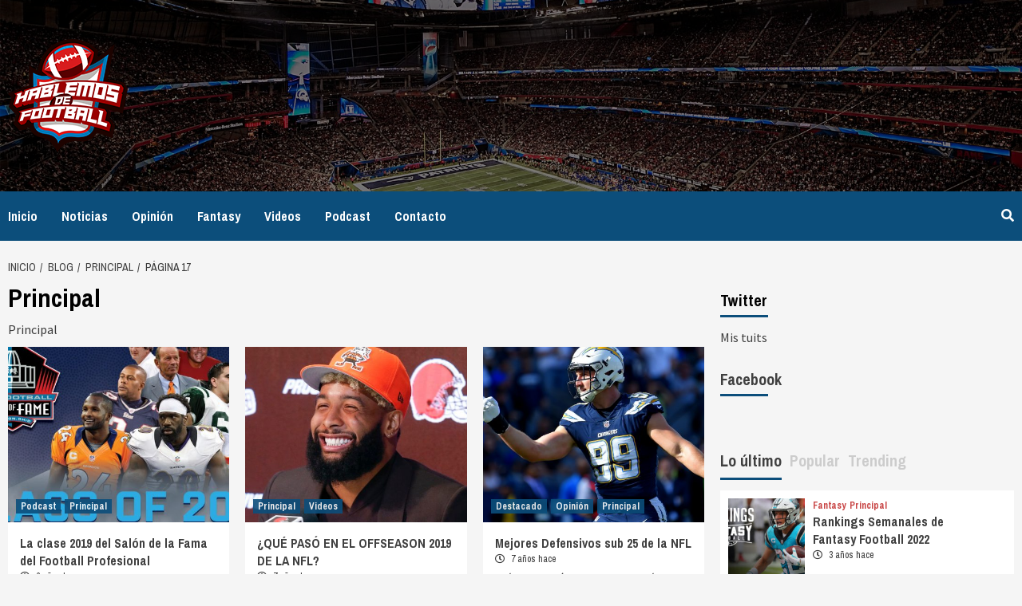

--- FILE ---
content_type: text/html; charset=UTF-8
request_url: https://hablemosdefootball.com/category/principal/page/17/
body_size: 79968
content:
<!doctype html>
<html lang="es">
<head>
    <meta charset="UTF-8">
    <meta name="viewport" content="width=device-width, initial-scale=1">
    <link rel="profile" href="http://gmpg.org/xfn/11">

    <title>Principal &#8211; Página 17 &#8211; Hablemos de Football</title>
<link rel='dns-prefetch' href='//fonts.googleapis.com' />
<link rel='dns-prefetch' href='//s.w.org' />
<link rel='dns-prefetch' href='//v0.wordpress.com' />
<link rel="alternate" type="application/rss+xml" title="Hablemos de Football &raquo; Feed" href="https://hablemosdefootball.com/feed/" />
<link rel="alternate" type="application/rss+xml" title="Hablemos de Football &raquo; Feed de los comentarios" href="https://hablemosdefootball.com/comments/feed/" />
<link rel="alternate" type="application/rss+xml" title="Hablemos de Football &raquo; Categoría Principal del feed" href="https://hablemosdefootball.com/category/principal/feed/" />
		<script type="text/javascript">
			window._wpemojiSettings = {"baseUrl":"https:\/\/s.w.org\/images\/core\/emoji\/12.0.0-1\/72x72\/","ext":".png","svgUrl":"https:\/\/s.w.org\/images\/core\/emoji\/12.0.0-1\/svg\/","svgExt":".svg","source":{"concatemoji":"https:\/\/hablemosdefootball.com\/wp-includes\/js\/wp-emoji-release.min.js?ver=5.4.18"}};
			/*! This file is auto-generated */
			!function(e,a,t){var n,r,o,i=a.createElement("canvas"),p=i.getContext&&i.getContext("2d");function s(e,t){var a=String.fromCharCode;p.clearRect(0,0,i.width,i.height),p.fillText(a.apply(this,e),0,0);e=i.toDataURL();return p.clearRect(0,0,i.width,i.height),p.fillText(a.apply(this,t),0,0),e===i.toDataURL()}function c(e){var t=a.createElement("script");t.src=e,t.defer=t.type="text/javascript",a.getElementsByTagName("head")[0].appendChild(t)}for(o=Array("flag","emoji"),t.supports={everything:!0,everythingExceptFlag:!0},r=0;r<o.length;r++)t.supports[o[r]]=function(e){if(!p||!p.fillText)return!1;switch(p.textBaseline="top",p.font="600 32px Arial",e){case"flag":return s([127987,65039,8205,9895,65039],[127987,65039,8203,9895,65039])?!1:!s([55356,56826,55356,56819],[55356,56826,8203,55356,56819])&&!s([55356,57332,56128,56423,56128,56418,56128,56421,56128,56430,56128,56423,56128,56447],[55356,57332,8203,56128,56423,8203,56128,56418,8203,56128,56421,8203,56128,56430,8203,56128,56423,8203,56128,56447]);case"emoji":return!s([55357,56424,55356,57342,8205,55358,56605,8205,55357,56424,55356,57340],[55357,56424,55356,57342,8203,55358,56605,8203,55357,56424,55356,57340])}return!1}(o[r]),t.supports.everything=t.supports.everything&&t.supports[o[r]],"flag"!==o[r]&&(t.supports.everythingExceptFlag=t.supports.everythingExceptFlag&&t.supports[o[r]]);t.supports.everythingExceptFlag=t.supports.everythingExceptFlag&&!t.supports.flag,t.DOMReady=!1,t.readyCallback=function(){t.DOMReady=!0},t.supports.everything||(n=function(){t.readyCallback()},a.addEventListener?(a.addEventListener("DOMContentLoaded",n,!1),e.addEventListener("load",n,!1)):(e.attachEvent("onload",n),a.attachEvent("onreadystatechange",function(){"complete"===a.readyState&&t.readyCallback()})),(n=t.source||{}).concatemoji?c(n.concatemoji):n.wpemoji&&n.twemoji&&(c(n.twemoji),c(n.wpemoji)))}(window,document,window._wpemojiSettings);
		</script>
		<style type="text/css">
img.wp-smiley,
img.emoji {
	display: inline !important;
	border: none !important;
	box-shadow: none !important;
	height: 1em !important;
	width: 1em !important;
	margin: 0 .07em !important;
	vertical-align: -0.1em !important;
	background: none !important;
	padding: 0 !important;
}
</style>
	<link rel='stylesheet' id='wp-block-library-css'  href='https://hablemosdefootball.com/wp-includes/css/dist/block-library/style.min.css?ver=5.4.18' type='text/css' media='all' />
<style id='wp-block-library-inline-css' type='text/css'>
.has-text-align-justify{text-align:justify;}
</style>
<link rel='stylesheet' id='newsport-google-fonts-css'  href='https://fonts.googleapis.com/css?family=Archivo+Narrow:400,400italic,700' type='text/css' media='all' />
<link rel='stylesheet' id='bootstrap-css'  href='https://hablemosdefootball.com/wp-content/themes/covernews/assets/bootstrap/css/bootstrap.min.css?ver=5.4.18' type='text/css' media='all' />
<link rel='stylesheet' id='covernews-style-css'  href='https://hablemosdefootball.com/wp-content/themes/covernews/style.css?ver=5.4.18' type='text/css' media='all' />
<link rel='stylesheet' id='newsport-css'  href='https://hablemosdefootball.com/wp-content/themes/newsport/style.css?ver=1.0.1' type='text/css' media='all' />
<link rel='stylesheet' id='font-awesome-v5-css'  href='https://hablemosdefootball.com/wp-content/themes/covernews/assets/font-awesome-v5/css/fontawesome-all.min.css?ver=5.4.18' type='text/css' media='all' />
<link rel='stylesheet' id='slick-css'  href='https://hablemosdefootball.com/wp-content/themes/covernews/assets/slick/css/slick.min.css?ver=5.4.18' type='text/css' media='all' />
<link rel='stylesheet' id='covernews-google-fonts-css'  href='https://fonts.googleapis.com/css?family=Source%20Sans%20Pro:400,400i,700,700i|Lato:400,300,400italic,900,700&#038;subset=latin,latin-ext' type='text/css' media='all' />
<!-- Inline jetpack_facebook_likebox -->
<style id='jetpack_facebook_likebox-inline-css' type='text/css'>
.widget_facebook_likebox {
	overflow: hidden;
}

</style>
<link rel='stylesheet' id='jetpack_css-css'  href='https://hablemosdefootball.com/wp-content/plugins/jetpack/css/jetpack.css?ver=9.1.2' type='text/css' media='all' />
<script type='text/javascript' src='https://hablemosdefootball.com/wp-includes/js/jquery/jquery.js?ver=1.12.4-wp'></script>
<script type='text/javascript' src='https://hablemosdefootball.com/wp-includes/js/jquery/jquery-migrate.min.js?ver=1.4.1'></script>
<link rel='https://api.w.org/' href='https://hablemosdefootball.com/wp-json/' />
<link rel="EditURI" type="application/rsd+xml" title="RSD" href="https://hablemosdefootball.com/xmlrpc.php?rsd" />
<link rel="wlwmanifest" type="application/wlwmanifest+xml" href="https://hablemosdefootball.com/wp-includes/wlwmanifest.xml" /> 
<meta name="generator" content="WordPress 5.4.18" />
<style type='text/css'>img#wpstats{display:none}</style>        <style type="text/css">
                        .site-title,
            .site-description {
                position: absolute;
                clip: rect(1px, 1px, 1px, 1px);
                display: none;
            }

            

        </style>
        
<!-- Jetpack Open Graph Tags -->
<meta property="og:type" content="website" />
<meta property="og:title" content="Principal &#8211; Página 17 &#8211; Hablemos de Football" />
<meta property="og:url" content="https://hablemosdefootball.com/category/principal/" />
<meta property="og:description" content="Principal" />
<meta property="og:site_name" content="Hablemos de Football" />
<meta property="og:image" content="https://hablemosdefootball.com/wp-content/uploads/2019/10/cropped-Logo_Solido-1.png" />
<meta property="og:image:width" content="512" />
<meta property="og:image:height" content="512" />
<meta property="og:locale" content="es_ES" />

<!-- End Jetpack Open Graph Tags -->
<link rel="icon" href="https://hablemosdefootball.com/wp-content/uploads/2019/10/cropped-Logo_Solido-1-32x32.png" sizes="32x32" />
<link rel="icon" href="https://hablemosdefootball.com/wp-content/uploads/2019/10/cropped-Logo_Solido-1-192x192.png" sizes="192x192" />
<link rel="apple-touch-icon" href="https://hablemosdefootball.com/wp-content/uploads/2019/10/cropped-Logo_Solido-1-180x180.png" />
<meta name="msapplication-TileImage" content="https://hablemosdefootball.com/wp-content/uploads/2019/10/cropped-Logo_Solido-1-270x270.png" />
</head>

<body class="archive paged category category-principal category-15 wp-custom-logo paged-17 category-paged-17 hfeed default-content-layout align-content-left">

    <div id="af-preloader">
        <div id="loader-wrapper">
            <div id="loader"></div>
        </div>
    </div>

<div id="page" class="site">
    <a class="skip-link screen-reader-text" href="#content">Saltar al contenido</a>

    <div class="top-masthead">

        <div class="container">
            <div class="row">
                                            </div>
        </div>
    </div> <!--    Topbar Ends-->
<header id="masthead" class="site-header">
        <div class="masthead-banner data-bg" data-background="https://hablemosdefootball.com/wp-content/uploads/2019/07/cropped-Header.jpg">
        <div class="container">
            <div class="row">
                <div class="col-md-4">
                    <div class="site-branding">
                        <a href="https://hablemosdefootball.com/" class="custom-logo-link" rel="home"><img width="150" height="150" src="https://hablemosdefootball.com/wp-content/uploads/2019/10/Untitled-1.png" class="custom-logo" alt="Hablemos de Football" /></a>                            <p class="site-title font-family-1">
                                <a href="https://hablemosdefootball.com/"
                                   rel="home">Hablemos de Football</a>
                            </p>
                        
                                            </div>
                </div>
                <div class="col-md-8">
                                    </div>
            </div>
        </div>
    </div>
    <nav id="site-navigation" class="main-navigation">
        <div class="container">
            <div class="row">
                <div class="kol-12">
                    <div class="navigation-container">


                        <div class="cart-search">

                            <span class="af-search-click icon-search">
                                    <i class="fa fa-search"></i>
                            </span>
                        </div>


                        <span class="toggle-menu" aria-controls="primary-menu" aria-expanded="false">
                                <span class="screen-reader-text">Menú principal</span>
                                 <i class="ham"></i>
                        </span>
                        <span class="af-mobile-site-title-wrap">
                            <a href="https://hablemosdefootball.com/" class="custom-logo-link" rel="home"><img width="150" height="150" src="https://hablemosdefootball.com/wp-content/uploads/2019/10/Untitled-1.png" class="custom-logo" alt="Hablemos de Football" /></a>                            <p class="site-title font-family-1">
                                <a href="https://hablemosdefootball.com/"
                                   rel="home">Hablemos de Football</a>
                            </p>
                        </span>
                        <div class="menu main-menu"><ul id="primary-menu" class="menu"><li id="menu-item-26" class="menu-item menu-item-type-custom menu-item-object-custom menu-item-home menu-item-26"><a href="http://hablemosdefootball.com">Inicio</a></li>
<li id="menu-item-45" class="menu-item menu-item-type-taxonomy menu-item-object-category menu-item-45"><a href="https://hablemosdefootball.com/category/noticias/">Noticias</a></li>
<li id="menu-item-71" class="menu-item menu-item-type-taxonomy menu-item-object-category menu-item-71"><a href="https://hablemosdefootball.com/category/opinion/">Opinión</a></li>
<li id="menu-item-1051" class="menu-item menu-item-type-taxonomy menu-item-object-category menu-item-1051"><a href="https://hablemosdefootball.com/category/fantasy/">Fantasy</a></li>
<li id="menu-item-72" class="menu-item menu-item-type-taxonomy menu-item-object-category menu-item-72"><a href="https://hablemosdefootball.com/category/videos/">Videos</a></li>
<li id="menu-item-73" class="menu-item menu-item-type-taxonomy menu-item-object-category menu-item-73"><a href="https://hablemosdefootball.com/category/podcast/">Podcast</a></li>
<li id="menu-item-66" class="menu-item menu-item-type-post_type menu-item-object-page menu-item-66"><a href="https://hablemosdefootball.com/contacto/">Contacto</a></li>
</ul></div>

                    </div>
                </div>
            </div>
        </div>
    </nav>
</header>

<div id="af-search-wrap">
    <div class="af-search-box table-block">
        <div class="table-block-child v-center text-center">
            <form role="search" method="get" class="search-form" action="https://hablemosdefootball.com/">
				<label>
					<span class="screen-reader-text">Buscar:</span>
					<input type="search" class="search-field" placeholder="Buscar &hellip;" value="" name="s" />
				</label>
				<input type="submit" class="search-submit" value="Buscar" />
			</form>        </div>
    </div>
    <div class="af-search-close af-search-click">
        <span></span>
        <span></span>
    </div>
</div>

    <div id="content" class="container">


        <div class="em-breadcrumbs font-family-1">
                <div class="row">
                        <div role="navigation" aria-label="Migas de pan" class="breadcrumb-trail breadcrumbs" itemprop="breadcrumb"><ul class="trail-items" itemscope itemtype="http://schema.org/BreadcrumbList"><meta name="numberOfItems" content="4" /><meta name="itemListOrder" content="Ascending" /><li itemprop="itemListElement" itemscope itemtype="http://schema.org/ListItem" class="trail-item trail-begin"><a href="https://hablemosdefootball.com/" rel="home" itemprop="item"><span itemprop="name">Inicio</span></a><meta itemprop="position" content="1" /></li><li itemprop="itemListElement" itemscope itemtype="http://schema.org/ListItem" class="trail-item"><a href="https://hablemosdefootball.com/blog/" itemprop="item"><span itemprop="name">Blog</span></a><meta itemprop="position" content="2" /></li><li itemprop="itemListElement" itemscope itemtype="http://schema.org/ListItem" class="trail-item"><a href="https://hablemosdefootball.com/category/principal/" itemprop="item"><span itemprop="name">Principal</span></a><meta itemprop="position" content="3" /></li><li itemprop="itemListElement" itemscope itemtype="http://schema.org/ListItem" class="trail-item trail-end"><span itemprop="item"><span itemprop="name">Página 17</span></span><meta itemprop="position" content="4" /></li></ul></div>                </div>
        </div>


            <div class="row">

                <div id="primary" class="content-area">
                    <main id="main" class="site-main">

                        
                            <header class="header-title-wrapper1">
                                <h1 class="page-title">Principal</h1><div class="archive-description"><p>Principal</p>
</div>                            </header><!-- .header-title-wrapper -->
                            <div class="row">
                            

        <article id="post-1091" class="col-lg-4 col-sm-4 col-md-4 latest-posts-grid post-1091 post type-post status-publish format-standard has-post-thumbnail hentry category-podcast category-principal"                 data-mh="archive-layout-grid">
            
<div class="align-items-center">
        <div class="spotlight-post">
            <figure class="categorised-article inside-img">
                <div class="categorised-article-wrapper">
                    <div class="data-bg-hover data-bg data-bg-categorised"
                         data-background="https://hablemosdefootball.com/wp-content/uploads/2019/08/Class2019Web1050-720x380.jpg">
                        <a href="https://hablemosdefootball.com/2019/08/08/la-clase-2019-del-salon-de-la-fama-del-football-profesional/"></a>
                    </div>
                                        <div class="figure-categories figure-categories-bg">
                        <ul class="cat-links"><li class="meta-category">
                             <a class="covernews-categories category-color-1" href="https://hablemosdefootball.com/category/podcast/" alt="Ver todas las publicaciones en Podcast"> 
                                 Podcast
                             </a>
                        </li><li class="meta-category">
                             <a class="covernews-categories category-color-1" href="https://hablemosdefootball.com/category/principal/" alt="Ver todas las publicaciones en Principal"> 
                                 Principal
                             </a>
                        </li></ul>                    </div>
                </div>

            </figure>
            <figcaption>

                <h3 class="article-title article-title-1">
                    <a href="https://hablemosdefootball.com/2019/08/08/la-clase-2019-del-salon-de-la-fama-del-football-profesional/">
                        La clase 2019 del Salón de la Fama del Football Profesional                    </a>
                </h3>
                <div class="grid-item-metadata">
                    
        <span class="author-links">
                            <span class="item-metadata posts-date">
                <i class="far fa-clock"></i>
                    6 años hace            </span>
                                </span>
                        </div>
                                    <div class="full-item-discription">
                        <div class="post-description">
                            <p>Ocho nuevos miembros ingresaron al Salón de la Fama del Football Profesional y en el&#8230;</p>

                        </div>
                    </div>
                            </figcaption>
    </div>
    </div>







        </article>
    

        <article id="post-962" class="col-lg-4 col-sm-4 col-md-4 latest-posts-grid post-962 post type-post status-publish format-standard has-post-thumbnail hentry category-principal category-videos"                 data-mh="archive-layout-grid">
            
<div class="align-items-center">
        <div class="spotlight-post">
            <figure class="categorised-article inside-img">
                <div class="categorised-article-wrapper">
                    <div class="data-bg-hover data-bg data-bg-categorised"
                         data-background="https://hablemosdefootball.com/wp-content/uploads/2019/07/JUWMQXUCJQI6TNMF4NVRNJJRVI-720x380.jpg">
                        <a href="https://hablemosdefootball.com/2019/07/18/que-paso-en-el-offseason-2019-de-la-nfl/"></a>
                    </div>
                                        <div class="figure-categories figure-categories-bg">
                        <ul class="cat-links"><li class="meta-category">
                             <a class="covernews-categories category-color-1" href="https://hablemosdefootball.com/category/principal/" alt="Ver todas las publicaciones en Principal"> 
                                 Principal
                             </a>
                        </li><li class="meta-category">
                             <a class="covernews-categories category-color-1" href="https://hablemosdefootball.com/category/videos/" alt="Ver todas las publicaciones en Videos"> 
                                 Videos
                             </a>
                        </li></ul>                    </div>
                </div>

            </figure>
            <figcaption>

                <h3 class="article-title article-title-1">
                    <a href="https://hablemosdefootball.com/2019/07/18/que-paso-en-el-offseason-2019-de-la-nfl/">
                        ¿QUÉ PASÓ EN EL OFFSEASON 2019 DE LA NFL?                    </a>
                </h3>
                <div class="grid-item-metadata">
                    
        <span class="author-links">
                            <span class="item-metadata posts-date">
                <i class="far fa-clock"></i>
                    7 años hace            </span>
                                </span>
                        </div>
                                    <div class="full-item-discription">
                        <div class="post-description">
                            <p>Retiros, extensiones de contrato, suspensiones, cambios, Agencia Libre y Draft. Entérate de todo lo que&#8230;</p>

                        </div>
                    </div>
                            </figcaption>
    </div>
    </div>







        </article>
    

        <article id="post-959" class="col-lg-4 col-sm-4 col-md-4 latest-posts-grid post-959 post type-post status-publish format-standard has-post-thumbnail hentry category-destacado category-opinion category-principal"                 data-mh="archive-layout-grid">
            
<div class="align-items-center">
        <div class="spotlight-post">
            <figure class="categorised-article inside-img">
                <div class="categorised-article-wrapper">
                    <div class="data-bg-hover data-bg data-bg-categorised"
                         data-background="https://hablemosdefootball.com/wp-content/uploads/2019/07/SPO_LDN-L-BOSA-06_24909441-1-720x380.jpg">
                        <a href="https://hablemosdefootball.com/2019/07/18/mejores-defensivos-sub-25-de-la-nfl/"></a>
                    </div>
                                        <div class="figure-categories figure-categories-bg">
                        <ul class="cat-links"><li class="meta-category">
                             <a class="covernews-categories category-color-1" href="https://hablemosdefootball.com/category/destacado/" alt="Ver todas las publicaciones en Destacado"> 
                                 Destacado
                             </a>
                        </li><li class="meta-category">
                             <a class="covernews-categories category-color-1" href="https://hablemosdefootball.com/category/opinion/" alt="Ver todas las publicaciones en Opinión"> 
                                 Opinión
                             </a>
                        </li><li class="meta-category">
                             <a class="covernews-categories category-color-1" href="https://hablemosdefootball.com/category/principal/" alt="Ver todas las publicaciones en Principal"> 
                                 Principal
                             </a>
                        </li></ul>                    </div>
                </div>

            </figure>
            <figcaption>

                <h3 class="article-title article-title-1">
                    <a href="https://hablemosdefootball.com/2019/07/18/mejores-defensivos-sub-25-de-la-nfl/">
                        Mejores Defensivos sub 25 de la NFL                    </a>
                </h3>
                <div class="grid-item-metadata">
                    
        <span class="author-links">
                            <span class="item-metadata posts-date">
                <i class="far fa-clock"></i>
                    7 años hace            </span>
                                </span>
                        </div>
                                    <div class="full-item-discription">
                        <div class="post-description">
                            <p>¿Cómo se vería una defensiva sólo con jugadores menores a los 25 años? Esta es&#8230;</p>

                        </div>
                    </div>
                            </figcaption>
    </div>
    </div>







        </article>
    

        <article id="post-948" class="col-lg-4 col-sm-4 col-md-4 latest-posts-grid post-948 post type-post status-publish format-standard has-post-thumbnail hentry category-destacado category-opinion category-principal"                 data-mh="archive-layout-grid">
            
<div class="align-items-center">
        <div class="spotlight-post">
            <figure class="categorised-article inside-img">
                <div class="categorised-article-wrapper">
                    <div class="data-bg-hover data-bg data-bg-categorised"
                         data-background="https://hablemosdefootball.com/wp-content/uploads/2019/07/New-odds-reveal-Patrick-Mahomes_-chances-to-repeat-as-NFL-MVP-720x380.jpg">
                        <a href="https://hablemosdefootball.com/2019/07/18/mejores-ofensivos-sub-25-de-la-nfl/"></a>
                    </div>
                                        <div class="figure-categories figure-categories-bg">
                        <ul class="cat-links"><li class="meta-category">
                             <a class="covernews-categories category-color-1" href="https://hablemosdefootball.com/category/destacado/" alt="Ver todas las publicaciones en Destacado"> 
                                 Destacado
                             </a>
                        </li><li class="meta-category">
                             <a class="covernews-categories category-color-1" href="https://hablemosdefootball.com/category/opinion/" alt="Ver todas las publicaciones en Opinión"> 
                                 Opinión
                             </a>
                        </li><li class="meta-category">
                             <a class="covernews-categories category-color-1" href="https://hablemosdefootball.com/category/principal/" alt="Ver todas las publicaciones en Principal"> 
                                 Principal
                             </a>
                        </li></ul>                    </div>
                </div>

            </figure>
            <figcaption>

                <h3 class="article-title article-title-1">
                    <a href="https://hablemosdefootball.com/2019/07/18/mejores-ofensivos-sub-25-de-la-nfl/">
                        Mejores Ofensivos sub 25 de la NFL                    </a>
                </h3>
                <div class="grid-item-metadata">
                    
        <span class="author-links">
                            <span class="item-metadata posts-date">
                <i class="far fa-clock"></i>
                    7 años hace            </span>
                                </span>
                        </div>
                                    <div class="full-item-discription">
                        <div class="post-description">
                            <p>¿Cómo se vería una ofensiva sólo con jugadores menores a los 25 años? Esta es&#8230;</p>

                        </div>
                    </div>
                            </figcaption>
    </div>
    </div>







        </article>
                                <div class="col col-ten">
                                <div class="covernews-pagination">
                                    
	<nav class="navigation pagination" role="navigation" aria-label="Entradas">
		<h2 class="screen-reader-text">Navegación de entradas</h2>
		<div class="nav-links"><a class="prev page-numbers" href="https://hablemosdefootball.com/category/principal/page/16/">Anterior</a>
<a class="page-numbers" href="https://hablemosdefootball.com/category/principal/">1</a>
<span class="page-numbers dots">&hellip;</span>
<a class="page-numbers" href="https://hablemosdefootball.com/category/principal/page/14/">14</a>
<a class="page-numbers" href="https://hablemosdefootball.com/category/principal/page/15/">15</a>
<a class="page-numbers" href="https://hablemosdefootball.com/category/principal/page/16/">16</a>
<span aria-current="page" class="page-numbers current">17</span></div>
	</nav>                                </div>
                            </div>
                                            </div>
                    </main><!-- #main -->
                </div><!-- #primary -->

                <aside id="secondary" class="widget-area aft-sticky-sidebar">
	<div id="twitter_timeline-3" class="widget covernews-widget widget_twitter_timeline"><h2 class="widget-title widget-title-1"><span>Twitter</span></h2><a class="twitter-timeline" data-width="340" data-theme="light" data-border-color="#e8e8e8" data-tweet-limit="1" data-lang="ES" data-partner="jetpack" href="https://twitter.com/HablemosFoot" href="https://twitter.com/HablemosFoot">Mis tuits</a></div><div id="facebook-likebox-5" class="widget covernews-widget widget_facebook_likebox"><h2 class="widget-title widget-title-1"><span><a href="https://www.facebook.com/hablemosfoot">Facebook</a></span></h2>		<div id="fb-root"></div>
		<div class="fb-page" data-href="https://www.facebook.com/hablemosfoot" data-width="340"  data-height="432" data-hide-cover="false" data-show-facepile="true" data-tabs="false" data-hide-cta="false" data-small-header="false">
		<div class="fb-xfbml-parse-ignore"><blockquote cite="https://www.facebook.com/hablemosfoot"><a href="https://www.facebook.com/hablemosfoot">Facebook</a></blockquote></div>
		</div>
		</div><div id="covernews_tabbed_posts-1" class="widget covernews-widget covernews_tabbed_posts_widget">            <div class="tabbed-container">
                <div class="tabbed-head">
                    <ul class="nav nav-tabs af-tabs tab-warpper" role="tablist">
                        <li class="tab tab-recent active">
                            <a href="#tabbed-1-recent"
                               aria-controls="Reciente" role="tab"
                               data-toggle="tab" class="font-family-1 widget-title ">
                                Lo último                            </a>
                        </li>
                        <li role="presentation" class="tab tab-popular">
                            <a href="#tabbed-1-popular"
                               aria-controls="Popular" role="tab"
                               data-toggle="tab" class="font-family-1">
                                Popular                            </a>
                        </li>

                                                    <li class="tab tab-categorised">
                                <a href="#tabbed-1-categorised"
                                   aria-controls="Categorizado" role="tab"
                                   data-toggle="tab" class="font-family-1">
                                    Trending                                </a>
                            </li>
                                            </ul>
                </div>
                <div class="tab-content">
                    <div id="tabbed-1-recent" role="tabpanel" class="tab-pane active">
                        <ul class="article-item article-list-item article-tabbed-list article-item-left">                <li class="full-item clearfix">
                    <div class="base-border">
                        <div class="row-sm align-items-center">
                                                                                        <div class="col-sm-4 col-image">

                                        <div class="tab-article-image">
                                            <a href="https://hablemosdefootball.com/2022/11/28/rankings-fantasy-football/" class="post-thumb">
                                                <img src="https://hablemosdefootball.com/wp-content/uploads/2021/09/rankings-fantasy-150x150.jpg"/>
                                            </a>
                                        </div>
                                         
                                </div>
                                                        <div class="full-item-details col-details col-sm-8">
                            <div class="prime-row">    
                                <div class="full-item-metadata primary-font">
                                    <div class="figure-categories figure-categories-bg">
                                       
                                        <ul class="cat-links"><li class="meta-category">
                             <a class="covernews-categories category-color-1" href="https://hablemosdefootball.com/category/fantasy/" alt="Ver todas las publicaciones en Fantasy"> 
                                 Fantasy
                             </a>
                        </li><li class="meta-category">
                             <a class="covernews-categories category-color-1" href="https://hablemosdefootball.com/category/principal/" alt="Ver todas las publicaciones en Principal"> 
                                 Principal
                             </a>
                        </li></ul>                                    </div>
                                </div>
                                <div class="full-item-content">
                                    <h3 class="article-title article-title-1">
                                        <a href="https://hablemosdefootball.com/2022/11/28/rankings-fantasy-football/">
                                            Rankings Semanales de Fantasy Football 2022                                        </a>
                                    </h3>
                                    <div class="grid-item-metadata">
                                                                                
        <span class="author-links">
                            <span class="item-metadata posts-date">
                <i class="far fa-clock"></i>
                    3 años hace            </span>
                                </span>
        
                                    </div>
                                                                    </div>
                            </div>
                            </div>
                        </div>
                    </div>
                </li>
                            <li class="full-item clearfix">
                    <div class="base-border">
                        <div class="row-sm align-items-center">
                                                                                        <div class="col-sm-4 col-image">

                                        <div class="tab-article-image">
                                            <a href="https://hablemosdefootball.com/2022/09/14/una-locura-llamada-nfl/" class="post-thumb">
                                                <img src="https://hablemosdefootball.com/wp-content/uploads/2022/09/19037223-scaled-e1663101730897-832x447-1-150x150.jpg"/>
                                            </a>
                                        </div>
                                         
                                </div>
                                                        <div class="full-item-details col-details col-sm-8">
                            <div class="prime-row">    
                                <div class="full-item-metadata primary-font">
                                    <div class="figure-categories figure-categories-bg">
                                       
                                        <ul class="cat-links"><li class="meta-category">
                             <a class="covernews-categories category-color-1" href="https://hablemosdefootball.com/category/destacado/" alt="Ver todas las publicaciones en Destacado"> 
                                 Destacado
                             </a>
                        </li></ul>                                    </div>
                                </div>
                                <div class="full-item-content">
                                    <h3 class="article-title article-title-1">
                                        <a href="https://hablemosdefootball.com/2022/09/14/una-locura-llamada-nfl/">
                                            Una locura llamada NFL                                        </a>
                                    </h3>
                                    <div class="grid-item-metadata">
                                                                                
        <span class="author-links">
                            <span class="item-metadata posts-date">
                <i class="far fa-clock"></i>
                    3 años hace            </span>
                                </span>
        
                                    </div>
                                                                    </div>
                            </div>
                            </div>
                        </div>
                    </div>
                </li>
                            <li class="full-item clearfix">
                    <div class="base-border">
                        <div class="row-sm align-items-center">
                                                                                        <div class="col-sm-4 col-image">

                                        <div class="tab-article-image">
                                            <a href="https://hablemosdefootball.com/2022/04/21/rankings-de-dynasty-football/" class="post-thumb">
                                                <img src="https://hablemosdefootball.com/wp-content/uploads/2020/05/Rankings-Dynasty-150x150.jpg"/>
                                            </a>
                                        </div>
                                         
                                </div>
                                                        <div class="full-item-details col-details col-sm-8">
                            <div class="prime-row">    
                                <div class="full-item-metadata primary-font">
                                    <div class="figure-categories figure-categories-bg">
                                       
                                        <ul class="cat-links"><li class="meta-category">
                             <a class="covernews-categories category-color-1" href="https://hablemosdefootball.com/category/destacado/" alt="Ver todas las publicaciones en Destacado"> 
                                 Destacado
                             </a>
                        </li><li class="meta-category">
                             <a class="covernews-categories category-color-1" href="https://hablemosdefootball.com/category/fantasy/" alt="Ver todas las publicaciones en Fantasy"> 
                                 Fantasy
                             </a>
                        </li></ul>                                    </div>
                                </div>
                                <div class="full-item-content">
                                    <h3 class="article-title article-title-1">
                                        <a href="https://hablemosdefootball.com/2022/04/21/rankings-de-dynasty-football/">
                                            Rankings de Dynasty Football                                        </a>
                                    </h3>
                                    <div class="grid-item-metadata">
                                                                                
        <span class="author-links">
                            <span class="item-metadata posts-date">
                <i class="far fa-clock"></i>
                    4 años hace            </span>
                                </span>
        
                                    </div>
                                                                    </div>
                            </div>
                            </div>
                        </div>
                    </div>
                </li>
                            <li class="full-item clearfix">
                    <div class="base-border">
                        <div class="row-sm align-items-center">
                                                                                        <div class="col-sm-4 col-image">

                                        <div class="tab-article-image">
                                            <a href="https://hablemosdefootball.com/2022/02/23/los-steelers-dan-la-cara-por-la-nfl/" class="post-thumb">
                                                <img src="https://hablemosdefootball.com/wp-content/uploads/2022/02/skysports-brian-flores-miami-dolphins_5663494-150x150.jpg"/>
                                            </a>
                                        </div>
                                         
                                </div>
                                                        <div class="full-item-details col-details col-sm-8">
                            <div class="prime-row">    
                                <div class="full-item-metadata primary-font">
                                    <div class="figure-categories figure-categories-bg">
                                       
                                        <ul class="cat-links"><li class="meta-category">
                             <a class="covernews-categories category-color-1" href="https://hablemosdefootball.com/category/destacado/" alt="Ver todas las publicaciones en Destacado"> 
                                 Destacado
                             </a>
                        </li><li class="meta-category">
                             <a class="covernews-categories category-color-1" href="https://hablemosdefootball.com/category/opinion/" alt="Ver todas las publicaciones en Opinión"> 
                                 Opinión
                             </a>
                        </li></ul>                                    </div>
                                </div>
                                <div class="full-item-content">
                                    <h3 class="article-title article-title-1">
                                        <a href="https://hablemosdefootball.com/2022/02/23/los-steelers-dan-la-cara-por-la-nfl/">
                                            Los Steelers dan la cara por la NFL                                        </a>
                                    </h3>
                                    <div class="grid-item-metadata">
                                                                                
        <span class="author-links">
                            <span class="item-metadata posts-date">
                <i class="far fa-clock"></i>
                    4 años hace            </span>
                                </span>
        
                                    </div>
                                                                    </div>
                            </div>
                            </div>
                        </div>
                    </div>
                </li>
                            <li class="full-item clearfix">
                    <div class="base-border">
                        <div class="row-sm align-items-center">
                                                                                        <div class="col-sm-4 col-image">

                                        <div class="tab-article-image">
                                            <a href="https://hablemosdefootball.com/2022/02/07/que-aprendimos-esta-postemporada/" class="post-thumb">
                                                <img src="https://hablemosdefootball.com/wp-content/uploads/2022/02/USATSI_17517826-e1642386486359-150x150.jpg"/>
                                            </a>
                                        </div>
                                         
                                </div>
                                                        <div class="full-item-details col-details col-sm-8">
                            <div class="prime-row">    
                                <div class="full-item-metadata primary-font">
                                    <div class="figure-categories figure-categories-bg">
                                       
                                        <ul class="cat-links"><li class="meta-category">
                             <a class="covernews-categories category-color-1" href="https://hablemosdefootball.com/category/opinion/" alt="Ver todas las publicaciones en Opinión"> 
                                 Opinión
                             </a>
                        </li></ul>                                    </div>
                                </div>
                                <div class="full-item-content">
                                    <h3 class="article-title article-title-1">
                                        <a href="https://hablemosdefootball.com/2022/02/07/que-aprendimos-esta-postemporada/">
                                            Qué aprendimos esta postemporada                                        </a>
                                    </h3>
                                    <div class="grid-item-metadata">
                                                                                
        <span class="author-links">
                            <span class="item-metadata posts-date">
                <i class="far fa-clock"></i>
                    4 años hace            </span>
                                </span>
        
                                    </div>
                                                                    </div>
                            </div>
                            </div>
                        </div>
                    </div>
                </li>
            </ul>                    </div>
                    <div id="tabbed-1-popular" role="tabpanel" class="tab-pane">
                        <ul class="article-item article-list-item article-tabbed-list article-item-left">                <li class="full-item clearfix">
                    <div class="base-border">
                        <div class="row-sm align-items-center">
                                                                                        <div class="col-sm-4 col-image">

                                        <div class="tab-article-image">
                                            <a href="https://hablemosdefootball.com/2021/11/09/aaron-rodgers-mintio/" class="post-thumb">
                                                <img src="https://hablemosdefootball.com/wp-content/uploads/2021/11/merlin_197272584_506d7670-b400-4ca2-bd34-9ad9e209eb57-articleLarge-150x150.jpg"/>
                                            </a>
                                        </div>
                                         
                                </div>
                                                        <div class="full-item-details col-details col-sm-8">
                            <div class="prime-row">    
                                <div class="full-item-metadata primary-font">
                                    <div class="figure-categories figure-categories-bg">
                                       
                                        <ul class="cat-links"><li class="meta-category">
                             <a class="covernews-categories category-color-1" href="https://hablemosdefootball.com/category/opinion/" alt="Ver todas las publicaciones en Opinión"> 
                                 Opinión
                             </a>
                        </li></ul>                                    </div>
                                </div>
                                <div class="full-item-content">
                                    <h3 class="article-title article-title-1">
                                        <a href="https://hablemosdefootball.com/2021/11/09/aaron-rodgers-mintio/">
                                            Aaron Rodgers mintió                                        </a>
                                    </h3>
                                    <div class="grid-item-metadata">
                                                                                
        <span class="author-links">
                            <span class="item-metadata posts-date">
                <i class="far fa-clock"></i>
                    4 años hace            </span>
                                </span>
        
                                    </div>
                                                                    </div>
                            </div>
                            </div>
                        </div>
                    </div>
                </li>
                            <li class="full-item clearfix">
                    <div class="base-border">
                        <div class="row-sm align-items-center">
                                                                                        <div class="col-sm-4 col-image">

                                        <div class="tab-article-image">
                                            <a href="https://hablemosdefootball.com/2018/07/30/explaining-boston-uprisings-fall-from-grace/" class="post-thumb">
                                                <img src="https://hablemosdefootball.com/wp-content/uploads/2018/07/action-bike-biker-139976-1-150x150.jpg"/>
                                            </a>
                                        </div>
                                         
                                </div>
                                                        <div class="full-item-details col-details col-sm-8">
                            <div class="prime-row">    
                                <div class="full-item-metadata primary-font">
                                    <div class="figure-categories figure-categories-bg">
                                       
                                        <ul class="cat-links"><li class="meta-category">
                             <a class="covernews-categories category-color-1" href="https://hablemosdefootball.com/category/uncategorized/" alt="Ver todas las publicaciones en Uncategorized"> 
                                 Uncategorized
                             </a>
                        </li></ul>                                    </div>
                                </div>
                                <div class="full-item-content">
                                    <h3 class="article-title article-title-1">
                                        <a href="https://hablemosdefootball.com/2018/07/30/explaining-boston-uprisings-fall-from-grace/">
                                            Explaining Boston Uprising&#8217;s fall from grace                                        </a>
                                    </h3>
                                    <div class="grid-item-metadata">
                                                                                
        <span class="author-links">
                            <span class="item-metadata posts-date">
                <i class="far fa-clock"></i>
                    7 años hace            </span>
                                </span>
        
                                    </div>
                                                                    </div>
                            </div>
                            </div>
                        </div>
                    </div>
                </li>
                            <li class="full-item clearfix">
                    <div class="base-border">
                        <div class="row-sm align-items-center">
                                                                                        <div class="col-sm-4 col-image">

                                        <div class="tab-article-image">
                                            <a href="https://hablemosdefootball.com/2018/07/30/united-talent-agency-acquires-two-esports-agencies/" class="post-thumb">
                                                <img src="https://hablemosdefootball.com/wp-content/uploads/2018/07/pexels-photo-12795-1-150x150.jpeg"/>
                                            </a>
                                        </div>
                                         
                                </div>
                                                        <div class="full-item-details col-details col-sm-8">
                            <div class="prime-row">    
                                <div class="full-item-metadata primary-font">
                                    <div class="figure-categories figure-categories-bg">
                                       
                                        <ul class="cat-links"><li class="meta-category">
                             <a class="covernews-categories category-color-1" href="https://hablemosdefootball.com/category/uncategorized/" alt="Ver todas las publicaciones en Uncategorized"> 
                                 Uncategorized
                             </a>
                        </li></ul>                                    </div>
                                </div>
                                <div class="full-item-content">
                                    <h3 class="article-title article-title-1">
                                        <a href="https://hablemosdefootball.com/2018/07/30/united-talent-agency-acquires-two-esports-agencies/">
                                            United Talent Agency acquires two esports agencies                                        </a>
                                    </h3>
                                    <div class="grid-item-metadata">
                                                                                
        <span class="author-links">
                            <span class="item-metadata posts-date">
                <i class="far fa-clock"></i>
                    7 años hace            </span>
                                </span>
        
                                    </div>
                                                                    </div>
                            </div>
                            </div>
                        </div>
                    </div>
                </li>
                            <li class="full-item clearfix">
                    <div class="base-border">
                        <div class="row-sm align-items-center">
                                                                                        <div class="col-sm-4 col-image">

                                        <div class="tab-article-image">
                                            <a href="https://hablemosdefootball.com/2018/05/03/mejores-contrataciones-baratas-en-la-agencia-libre-2018/" class="post-thumb">
                                                <img src="https://hablemosdefootball.com/wp-content/uploads/2018/05/tyrann-mathieu-092515-getty-ftrjpg_e44fmqdwufy8124xcaz0omup9-150x150.jpg"/>
                                            </a>
                                        </div>
                                         <div class='em-post-format'><i class='fas fa-camera'></i></div>
                                </div>
                                                        <div class="full-item-details col-details col-sm-8">
                            <div class="prime-row">    
                                <div class="full-item-metadata primary-font">
                                    <div class="figure-categories figure-categories-bg">
                                       
                                        <ul class="cat-links"><li class="meta-category">
                             <a class="covernews-categories category-color-1" href="https://hablemosdefootball.com/category/videos/" alt="Ver todas las publicaciones en Videos"> 
                                 Videos
                             </a>
                        </li></ul>                                    </div>
                                </div>
                                <div class="full-item-content">
                                    <h3 class="article-title article-title-1">
                                        <a href="https://hablemosdefootball.com/2018/05/03/mejores-contrataciones-baratas-en-la-agencia-libre-2018/">
                                            MEJORES CONTRATACIONES BARATAS EN LA AGENCIA LIBRE 2018                                        </a>
                                    </h3>
                                    <div class="grid-item-metadata">
                                                                                
        <span class="author-links">
                            <span class="item-metadata posts-date">
                <i class="far fa-clock"></i>
                    8 años hace            </span>
                                </span>
        
                                    </div>
                                                                    </div>
                            </div>
                            </div>
                        </div>
                    </div>
                </li>
                            <li class="full-item clearfix">
                    <div class="base-border">
                        <div class="row-sm align-items-center">
                                                                                        <div class="col-sm-4 col-image">

                                        <div class="tab-article-image">
                                            <a href="https://hablemosdefootball.com/2018/05/03/contrataciones-peligrosas-en-la-agencia-libre-2018/" class="post-thumb">
                                                <img src="https://hablemosdefootball.com/wp-content/uploads/2018/05/011117Patriots_Solder-150x150.jpg"/>
                                            </a>
                                        </div>
                                         <div class='em-post-format'><i class='fas fa-camera'></i></div>
                                </div>
                                                        <div class="full-item-details col-details col-sm-8">
                            <div class="prime-row">    
                                <div class="full-item-metadata primary-font">
                                    <div class="figure-categories figure-categories-bg">
                                       
                                        <ul class="cat-links"><li class="meta-category">
                             <a class="covernews-categories category-color-1" href="https://hablemosdefootball.com/category/videos/" alt="Ver todas las publicaciones en Videos"> 
                                 Videos
                             </a>
                        </li></ul>                                    </div>
                                </div>
                                <div class="full-item-content">
                                    <h3 class="article-title article-title-1">
                                        <a href="https://hablemosdefootball.com/2018/05/03/contrataciones-peligrosas-en-la-agencia-libre-2018/">
                                            CONTRATACIONES PELIGROSAS EN LA AGENCIA LIBRE 2018                                        </a>
                                    </h3>
                                    <div class="grid-item-metadata">
                                                                                
        <span class="author-links">
                            <span class="item-metadata posts-date">
                <i class="far fa-clock"></i>
                    8 años hace            </span>
                                </span>
        
                                    </div>
                                                                    </div>
                            </div>
                            </div>
                        </div>
                    </div>
                </li>
            </ul>                    </div>
                                            <div id="tabbed-1-categorised" role="tabpanel" class="tab-pane">
                            <ul class="article-item article-list-item article-tabbed-list article-item-left">                <li class="full-item clearfix">
                    <div class="base-border">
                        <div class="row-sm align-items-center">
                                                                                        <div class="col-sm-4 col-image">

                                        <div class="tab-article-image">
                                            <a href="https://hablemosdefootball.com/2022/11/28/rankings-fantasy-football/" class="post-thumb">
                                                <img src="https://hablemosdefootball.com/wp-content/uploads/2021/09/rankings-fantasy-150x150.jpg"/>
                                            </a>
                                        </div>
                                         
                                </div>
                                                        <div class="full-item-details col-details col-sm-8">
                            <div class="prime-row">    
                                <div class="full-item-metadata primary-font">
                                    <div class="figure-categories figure-categories-bg">
                                       
                                        <ul class="cat-links"><li class="meta-category">
                             <a class="covernews-categories category-color-1" href="https://hablemosdefootball.com/category/fantasy/" alt="Ver todas las publicaciones en Fantasy"> 
                                 Fantasy
                             </a>
                        </li><li class="meta-category">
                             <a class="covernews-categories category-color-1" href="https://hablemosdefootball.com/category/principal/" alt="Ver todas las publicaciones en Principal"> 
                                 Principal
                             </a>
                        </li></ul>                                    </div>
                                </div>
                                <div class="full-item-content">
                                    <h3 class="article-title article-title-1">
                                        <a href="https://hablemosdefootball.com/2022/11/28/rankings-fantasy-football/">
                                            Rankings Semanales de Fantasy Football 2022                                        </a>
                                    </h3>
                                    <div class="grid-item-metadata">
                                                                                
        <span class="author-links">
                            <span class="item-metadata posts-date">
                <i class="far fa-clock"></i>
                    3 años hace            </span>
                                </span>
        
                                    </div>
                                                                    </div>
                            </div>
                            </div>
                        </div>
                    </div>
                </li>
                            <li class="full-item clearfix">
                    <div class="base-border">
                        <div class="row-sm align-items-center">
                                                                                        <div class="col-sm-4 col-image">

                                        <div class="tab-article-image">
                                            <a href="https://hablemosdefootball.com/2022/09/14/una-locura-llamada-nfl/" class="post-thumb">
                                                <img src="https://hablemosdefootball.com/wp-content/uploads/2022/09/19037223-scaled-e1663101730897-832x447-1-150x150.jpg"/>
                                            </a>
                                        </div>
                                         
                                </div>
                                                        <div class="full-item-details col-details col-sm-8">
                            <div class="prime-row">    
                                <div class="full-item-metadata primary-font">
                                    <div class="figure-categories figure-categories-bg">
                                       
                                        <ul class="cat-links"><li class="meta-category">
                             <a class="covernews-categories category-color-1" href="https://hablemosdefootball.com/category/destacado/" alt="Ver todas las publicaciones en Destacado"> 
                                 Destacado
                             </a>
                        </li></ul>                                    </div>
                                </div>
                                <div class="full-item-content">
                                    <h3 class="article-title article-title-1">
                                        <a href="https://hablemosdefootball.com/2022/09/14/una-locura-llamada-nfl/">
                                            Una locura llamada NFL                                        </a>
                                    </h3>
                                    <div class="grid-item-metadata">
                                                                                
        <span class="author-links">
                            <span class="item-metadata posts-date">
                <i class="far fa-clock"></i>
                    3 años hace            </span>
                                </span>
        
                                    </div>
                                                                    </div>
                            </div>
                            </div>
                        </div>
                    </div>
                </li>
                            <li class="full-item clearfix">
                    <div class="base-border">
                        <div class="row-sm align-items-center">
                                                                                        <div class="col-sm-4 col-image">

                                        <div class="tab-article-image">
                                            <a href="https://hablemosdefootball.com/2022/04/21/rankings-de-dynasty-football/" class="post-thumb">
                                                <img src="https://hablemosdefootball.com/wp-content/uploads/2020/05/Rankings-Dynasty-150x150.jpg"/>
                                            </a>
                                        </div>
                                         
                                </div>
                                                        <div class="full-item-details col-details col-sm-8">
                            <div class="prime-row">    
                                <div class="full-item-metadata primary-font">
                                    <div class="figure-categories figure-categories-bg">
                                       
                                        <ul class="cat-links"><li class="meta-category">
                             <a class="covernews-categories category-color-1" href="https://hablemosdefootball.com/category/destacado/" alt="Ver todas las publicaciones en Destacado"> 
                                 Destacado
                             </a>
                        </li><li class="meta-category">
                             <a class="covernews-categories category-color-1" href="https://hablemosdefootball.com/category/fantasy/" alt="Ver todas las publicaciones en Fantasy"> 
                                 Fantasy
                             </a>
                        </li></ul>                                    </div>
                                </div>
                                <div class="full-item-content">
                                    <h3 class="article-title article-title-1">
                                        <a href="https://hablemosdefootball.com/2022/04/21/rankings-de-dynasty-football/">
                                            Rankings de Dynasty Football                                        </a>
                                    </h3>
                                    <div class="grid-item-metadata">
                                                                                
        <span class="author-links">
                            <span class="item-metadata posts-date">
                <i class="far fa-clock"></i>
                    4 años hace            </span>
                                </span>
        
                                    </div>
                                                                    </div>
                            </div>
                            </div>
                        </div>
                    </div>
                </li>
                            <li class="full-item clearfix">
                    <div class="base-border">
                        <div class="row-sm align-items-center">
                                                                                        <div class="col-sm-4 col-image">

                                        <div class="tab-article-image">
                                            <a href="https://hablemosdefootball.com/2022/02/23/los-steelers-dan-la-cara-por-la-nfl/" class="post-thumb">
                                                <img src="https://hablemosdefootball.com/wp-content/uploads/2022/02/skysports-brian-flores-miami-dolphins_5663494-150x150.jpg"/>
                                            </a>
                                        </div>
                                         
                                </div>
                                                        <div class="full-item-details col-details col-sm-8">
                            <div class="prime-row">    
                                <div class="full-item-metadata primary-font">
                                    <div class="figure-categories figure-categories-bg">
                                       
                                        <ul class="cat-links"><li class="meta-category">
                             <a class="covernews-categories category-color-1" href="https://hablemosdefootball.com/category/destacado/" alt="Ver todas las publicaciones en Destacado"> 
                                 Destacado
                             </a>
                        </li><li class="meta-category">
                             <a class="covernews-categories category-color-1" href="https://hablemosdefootball.com/category/opinion/" alt="Ver todas las publicaciones en Opinión"> 
                                 Opinión
                             </a>
                        </li></ul>                                    </div>
                                </div>
                                <div class="full-item-content">
                                    <h3 class="article-title article-title-1">
                                        <a href="https://hablemosdefootball.com/2022/02/23/los-steelers-dan-la-cara-por-la-nfl/">
                                            Los Steelers dan la cara por la NFL                                        </a>
                                    </h3>
                                    <div class="grid-item-metadata">
                                                                                
        <span class="author-links">
                            <span class="item-metadata posts-date">
                <i class="far fa-clock"></i>
                    4 años hace            </span>
                                </span>
        
                                    </div>
                                                                    </div>
                            </div>
                            </div>
                        </div>
                    </div>
                </li>
                            <li class="full-item clearfix">
                    <div class="base-border">
                        <div class="row-sm align-items-center">
                                                                                        <div class="col-sm-4 col-image">

                                        <div class="tab-article-image">
                                            <a href="https://hablemosdefootball.com/2022/02/07/que-aprendimos-esta-postemporada/" class="post-thumb">
                                                <img src="https://hablemosdefootball.com/wp-content/uploads/2022/02/USATSI_17517826-e1642386486359-150x150.jpg"/>
                                            </a>
                                        </div>
                                         
                                </div>
                                                        <div class="full-item-details col-details col-sm-8">
                            <div class="prime-row">    
                                <div class="full-item-metadata primary-font">
                                    <div class="figure-categories figure-categories-bg">
                                       
                                        <ul class="cat-links"><li class="meta-category">
                             <a class="covernews-categories category-color-1" href="https://hablemosdefootball.com/category/opinion/" alt="Ver todas las publicaciones en Opinión"> 
                                 Opinión
                             </a>
                        </li></ul>                                    </div>
                                </div>
                                <div class="full-item-content">
                                    <h3 class="article-title article-title-1">
                                        <a href="https://hablemosdefootball.com/2022/02/07/que-aprendimos-esta-postemporada/">
                                            Qué aprendimos esta postemporada                                        </a>
                                    </h3>
                                    <div class="grid-item-metadata">
                                                                                
        <span class="author-links">
                            <span class="item-metadata posts-date">
                <i class="far fa-clock"></i>
                    4 años hace            </span>
                                </span>
        
                                    </div>
                                                                    </div>
                            </div>
                            </div>
                        </div>
                    </div>
                </li>
            </ul>                        </div>
                                    </div>
            </div>
            </div>		<div id="recent-posts-3" class="widget covernews-widget widget_recent_entries">		<h2 class="widget-title widget-title-1"><span>Entradas recientes</span></h2>		<ul>
											<li>
					<a href="https://hablemosdefootball.com/2022/11/28/rankings-fantasy-football/">Rankings Semanales de Fantasy Football 2022</a>
									</li>
											<li>
					<a href="https://hablemosdefootball.com/2022/09/14/una-locura-llamada-nfl/">Una locura llamada NFL</a>
									</li>
											<li>
					<a href="https://hablemosdefootball.com/2022/04/21/rankings-de-dynasty-football/">Rankings de Dynasty Football</a>
									</li>
											<li>
					<a href="https://hablemosdefootball.com/2022/02/23/los-steelers-dan-la-cara-por-la-nfl/">Los Steelers dan la cara por la NFL</a>
									</li>
											<li>
					<a href="https://hablemosdefootball.com/2022/02/07/que-aprendimos-esta-postemporada/">Qué aprendimos esta postemporada</a>
									</li>
					</ul>
		</div></aside><!-- #secondary -->
        </div>


</div>


<footer class="site-footer">
        
            <div class="secondary-footer">
        <div class="container">
            <div class="row">
                                                    <div class="col-sm-12">
                        <div class="footer-social-wrapper">
                            <div class="social-navigation"><ul id="social-menu" class="menu"><li id="menu-item-903" class="menu-item menu-item-type-custom menu-item-object-custom menu-item-903"><a href="https://www.youtube.com/channel/UCpnV2ZGz_x9vGYRmTS0fd-A"><span class="screen-reader-text">Youtube</span></a></li>
<li id="menu-item-901" class="menu-item menu-item-type-custom menu-item-object-custom menu-item-901"><a href="https://facebook.com/hablemosfoot"><span class="screen-reader-text">Facebook</span></a></li>
<li id="menu-item-902" class="menu-item menu-item-type-custom menu-item-object-custom menu-item-902"><a href="https://twitter.com/hablemosfoot"><span class="screen-reader-text">Twitter</span></a></li>
</ul></div>                        </div>
                    </div>
                            </div>
        </div>
    </div>
            <div class="site-info">
        <div class="container">
            <div class="row">
                <div class="col-sm-12">
                                                                Copyright &copy; Todos los derechos reservados.                                                                                    <span class="sep"> | </span>
                        <a href="https://afthemes.com/covernews">CoverNews</a> por AF themes.                                    </div>
            </div>
        </div>
    </div>
</footer>
</div>
<a id="scroll-up" class="secondary-color">
    <i class="fa fa-angle-up"></i>
</a>
<script type='text/javascript' src='https://hablemosdefootball.com/wp-content/themes/covernews/js/navigation.js?ver=20151215'></script>
<script type='text/javascript' src='https://hablemosdefootball.com/wp-content/themes/covernews/js/skip-link-focus-fix.js?ver=20151215'></script>
<script type='text/javascript' src='https://hablemosdefootball.com/wp-content/themes/covernews/assets/slick/js/slick.min.js?ver=5.4.18'></script>
<script type='text/javascript' src='https://hablemosdefootball.com/wp-content/themes/covernews/assets/bootstrap/js/bootstrap.min.js?ver=5.4.18'></script>
<script type='text/javascript' src='https://hablemosdefootball.com/wp-content/themes/covernews/assets/jquery-match-height/jquery.matchHeight.min.js?ver=5.4.18'></script>
<script type='text/javascript' src='https://hablemosdefootball.com/wp-content/themes/covernews/assets/marquee/jquery.marquee.js?ver=5.4.18'></script>
<script type='text/javascript' src='https://hablemosdefootball.com/wp-content/themes/covernews/assets/theiaStickySidebar/theia-sticky-sidebar.min.js?ver=5.4.18'></script>
<script type='text/javascript' src='https://hablemosdefootball.com/wp-content/themes/covernews/assets/script.js?ver=5.4.18'></script>
<script type='text/javascript' src='https://hablemosdefootball.com/wp-content/themes/covernews/assets/fixed-header-script.js?ver=5.4.18'></script>
<script type='text/javascript'>
/* <![CDATA[ */
var jpfbembed = {"appid":"249643311490","locale":"es_ES"};
/* ]]> */
</script>
<script type='text/javascript' src='https://hablemosdefootball.com/wp-content/plugins/jetpack/_inc/build/facebook-embed.min.js'></script>
<script type='text/javascript' src='https://hablemosdefootball.com/wp-content/plugins/jetpack/_inc/build/twitter-timeline.min.js?ver=4.0.0'></script>
<script type='text/javascript' src='https://hablemosdefootball.com/wp-includes/js/wp-embed.min.js?ver=5.4.18'></script>
<script type='text/javascript' src='https://stats.wp.com/e-202603.js' async='async' defer='defer'></script>
<script type='text/javascript'>
	_stq = window._stq || [];
	_stq.push([ 'view', {v:'ext',j:'1:9.1.2',blog:'144139485',post:'0',tz:'-6',srv:'hablemosdefootball.com'} ]);
	_stq.push([ 'clickTrackerInit', '144139485', '0' ]);
</script>

</body>
</html>


--- FILE ---
content_type: text/css
request_url: https://hablemosdefootball.com/wp-content/themes/newsport/style.css?ver=1.0.1
body_size: 2761
content:
/*
Theme Name: Newsport
Theme URI: https://afthemes.com/products/newsport/
Author: AF themes
Author URI: https://afthemes.com
Description: Newsport is a child theme of CoverNews. The theme is coming with different main banner section layout as well as changes on essential title fonts and color setup. Furthermore, the theme also altered some of the frontpage layout's default value. With the help of available customizer options along with widgets, you can implement layouts as a clean and minimal blogging site, sport blog, fashion blog, photography blog, wedding blog & magazine and even more. The theme is SEO friendly with optimized code and outstanding support.
See Demo: https://demo.afthemes.com/covernews/newsport/
Support: https://afthemes.com/supports/
Template: covernews
Version: 1.0.1
License: GNU General Public License v2 or later
License URI: http://www.gnu.org/licenses/gpl-2.0.html
Text Domain: newsport
Tags: news, blog, entertainment, one-column, two-columns, left-sidebar, right-sidebar, custom-background, custom-menu, featured-images, full-width-template, custom-header, translation-ready, theme-options, threaded-comments

This theme, like WordPress, is licensed under the GPL.
Use it to make something cool, have fun, and share what you've learned with others.

Newsport WordPress Theme, Copyright 2018 AF themes
Newsport is distributed under the terms of the GNU GPL v2 or later.
*/

body h1,
body h2,
body h3,
body h4,
body h5,
body h6,
body .main-navigation a,
body .font-family-1,
body .site-description,
body .trending-posts-line,
body .widget-title,
body .em-widget-subtitle,
body .grid-item-metadata .item-metadata,
body .af-navcontrols .slide-count,
body .figure-categories .cat-links,
body .nav-links a {
font-family: 'Archivo Narrow';
}


body .figure-categories .cat-links a.covernews-categories {
    background-color: #0c4e7b;
   
}

body .figure-categories .cat-links a.category-color-2 {
    background-color: #009688;
}

body .figure-categories .cat-links a.category-color-3 {
     background-color: #bb1919;
}


body .top-masthead {
    background: #0c4e7b;
}

body .top-masthead a:hover,
body .top-masthead a:visited,
body .top-masthead a:active{
    color: #fff;
}

body span.menu-description{
        background: #bb1919;
}

body .secondary-color,
body button,
body input[type="button"],
body input[type="reset"],
body input[type="submit"],
body .site-content .search-form .search-submit,
body .site-footer .search-form .search-submit,
body .main-navigation,
body .em-post-format i,
body span.header-after:after,
body #secondary .widget-title span:after,
body .af-tabs.nav-tabs > li.active > a:after,
body .af-tabs.nav-tabs > li > a:hover:after,
body .exclusive-posts .exclusive-now,
body span.trending-no,
body .tagcloud a:hover{
        background: #0c4e7b;
}


body a:hover,
body a:focus,
body a:active,
body .figure-categories-2 .cat-links a
{
        color: #0c4e7b;
}

body #loader:after {
  border-left-color: #0c4e7b;
}